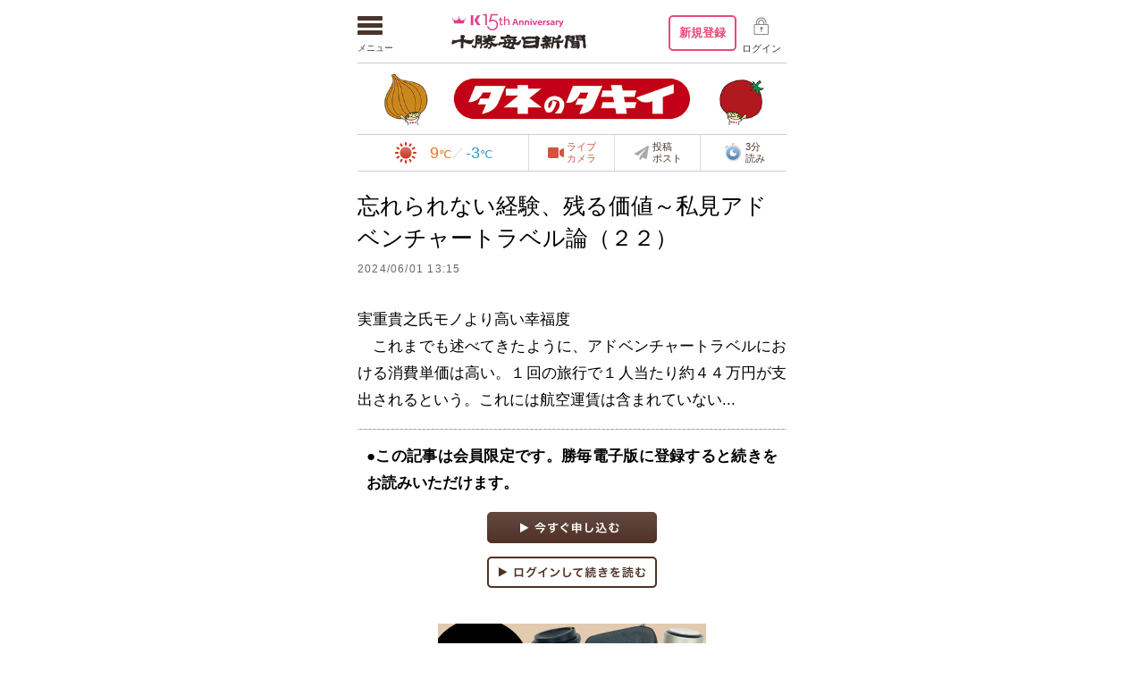

--- FILE ---
content_type: text/html; charset=UTF-8
request_url: https://kachimai.jp/article/index.php?no=609999&display=sm
body_size: 53252
content:


<!DOCTYPE HTML>
<html>
<head>
<meta charset="UTF-8" />
<meta name="description" content="十勝毎日新聞電子版は十勝毎日新聞社が運営するニュースサイトです。速報ニュースと本紙掲載の記事を配信する他、動画、グルメ、観光情報なども掲載しています。" />
<meta name="keywords" content="北海道,十勝,帯広,ニュース,スポーツ,くらし,おくやみ" />
<meta name="format-detection" content="telephone=no" />
<meta name="category" content="自然・環境" />
<meta property="og:image" content="https://kachimai.jp/img/facebook/thumbnail.jpg" />
<meta http-equiv="X-UA-Compatible" content="IE=100" />
<link rel="start" href="https://kachimai.jp/" title="Home" />
<link rel="apple-touch-icon-precomposed" href="https://kachimai.jp/bookmarkicon.png" />
<link rel="shortcut icon" type="image/x-icon" href="https://kachimai.jp/favicon.ico" />
<title>忘れられない経験、残る価値～私見アドベンチャートラベル論（２２） | 十勝毎日新聞電子版－Tokachi Mainichi News Web</title>
<script>
var pagelayout='sm';
var tarminal='';
var site_url='https://kachimai.jp/';
</script>
<script src="https://kachimai.jp/js/css_control_page.js?06"></script>
<link href="https://kachimai.jp/css/modify.css?251116025458" rel="stylesheet">
<link rel="stylesheet" href="https://cdnjs.cloudflare.com/ajax/libs/font-awesome/5.15.4/css/all.min.css"/>
<script src="https://kachimai.jp/js/jquery-1.11.2.min.js"></script>
<script src="https://kachimai.jp/js/jquery.easing-1.3.js"></script>
<script src="https://kachimai.jp/js/module.js?20200821"></script>
<script src="https://kachimai.jp/js/jquery.newsticker.js"></script>
<script>$(document).ready(function(){ $("#box_info ul").newsTicker(4500);});</script>
<script src="https://kachimai.jp/js/jquery.slidemenu.js"></script>
<script>$("#menu_button").slideMenu({main_contents: "#wrap"});</script>
<!--[if lt IE 9]><script src="js/html5shiv-printshiv.js"></script><![endif]-->
<!--

/*------------------------------------------*/
Produced by KDML - Kachimai Digital Media Lab
http://kdml.kachimai.jp/
/*------------------------------------------*/

-->
<script src="https://kachimai.jp/js/masonry.pkgd.min.js"></script>
<script src="https://kachimai.jp/js/imagesloaded.pkgd.min.js"></script>
<script src="https://kachimai.jp/js/lazyload.min.js"></script>
<script>
jQuery(function($){
  $(window).load(function(){
    var $container = $('.js-masonry');
    $container.imagesLoaded(function(){
      $container.masonry();
    });
  });
});
</script>
<meta property="fb:app_id" content="445718706144336" />
<meta property="og:title" content="忘れられない経験、残る価値～私見アドベンチャートラベル論（２２）（十勝毎日新聞）" />
<meta property="og:type" content="article" />
<meta property="og:url" content="https://kachimai.jp/article/index.php?no=609999" />
<meta property="og:site_name" content="十勝毎日新聞電子版" />
<meta property="og:description" content="モノより高い幸福度
　これまでも述べてきたように、アドベンチャートラベルにおける消費単価は高い。１回の旅行で１人当たり約４４万円が支出されるという。これには航空運賃は含まれていない。この数値はあく..." />
<meta name="twitter:card" content="summary_large_image">
<meta name="twitter:site" content="@kachimai_denshi">
<meta name="twitter:title" content="忘れられない経験、残る価値～私見アドベンチャートラベル論（２２）">
<meta name="twitter:description" content="モノより高い幸福度
　これまでも述べてきたように、アドベンチャートラベルにおける消費単価は高い。１回の旅行で１人当たり約４４万円が支出されるという。これには航空運賃は含まれていない。この数値はあく...">
<meta name="twitter:image:src" content="https://img.kachimai.jp/nopic.png">
</head>
<body id="">

<!-- ラッパー -->
<div id="wrap">

  <!-- コンテナ -->
  <div class="conteiner cf">

  <!-- スマホボタン -->
  <div id="navbox">
    <nav id="menu_button">
      <nav id="mobile-bar"></nav>
      <p>メニュー</p>
    </nav>
  </div>
  <div id="menu_logout"><a href="https://kachimai.jp/guide/plan/">新規登録</a><a href="https://kachimai.jp/login/">ログイン</a></div>
  <!-- スマホボタン -->

    <!-- ヘッダ -->
    <header>
      <h1><a href="https://kachimai.jp/"><img src="https://kachimai.jp/img/header/logo_aniv.png" width="300" height="90" alt="十勝毎日新聞 電子版"></a></h1>
      <h2>Tokachi Mainichi News <span>Web</span></h2>
      <a href="https://kachimai.jp/topics/" class="topics"><time datetime="2025-11-16"><span class="year">2025</span><span class="day">11.16</span><span class="week">日曜日</span></time></a>

      <!-- ナビ -->
      <nav>

        <!-- サイトナビ -->
        <ul id="sitenav">
          <li class="btn_paper on"><a href="https://kachimai.jp/?mode=news">新聞モード</a></li>
          <li class="btn_image"><a href="https://kachimai.jp/?mode=osusume">おすすめモード</a></li>
          <li class="btn_login"><a href="https://kachimai.jp/login/">ログイン</a></li>
          <li class="btn_guide"><a href="https://kachimai.jp/guide/">総合ガイド</a></li>
          <li class="btn_apply"><a href="https://kachimai.jp/guide/plan/">お申し込み</a></li>
        </ul>
        <!-- サイトナビ -->

				<!-- ヘッダーバナー -->
					  <div class="ad_header">
    <a href="https://www.takii.co.jp/" target="_blank" rel="noopener" id="head_banner" data-gtm-action="click" data-gtm-category="head_banner" data-gtm-label="【農業TOKACHI2025秋】タキイ種苗"><img src="https://img.kachimai.jp/image/banner/20251113154939.jpg"></a>
  </div>
				<!-- ヘッダーバナー -->

        <!-- フレームボックス -->
        <div id="box_frame" class="">

          <!-- 天気 -->
          <a href="https://kachimai.jp/weather/" class="btn_weather"><img src="https://kachimai.jp/img/weather/001.png" width="90" height="90"><span class="high"><span>最高</span><strong>9</strong>℃</span><span>／</span><span class="low"><span>最低</span><strong>-3</strong>℃</span></a>
          <!-- 天気 -->

          <!-- ライブカメラ -->
          <a href="https://kachimai.jp/livecamera/" class="btn_livecam">ライブ<br>カメラ</a>
          <!-- /ライブカメラ -->

          <!-- 投稿ポスト -->
          <a href="https://kachimai.jp/post/" class="btn_post">投稿<br>ポスト</a>
          <!-- /投稿ポスト -->

          <!-- 3分読み -->
          <a href="https://kachimai.jp/news3min/" class="btn_news">
            <img src="https://kachimai.jp/news3min/img/night.svg" alt="">3分<br>読み</a>
          <!-- /3分読み -->

          <!-- 一行インフォ -->
          <div id="box_info" class='sm_non'>
            <ul>
              
            </ul>
          </div>
          <!-- 一行インフォ -->

          <!-- 検索フォーム -->
          <div id="box_search">
            <form id="searchform" method="get" action="https://kachimai.jp/search/">
              <input type="text" name="word" maxlength="255" class="txt" placeholder="過去記事 1989年1月1日以降" />
              <input type="submit" value="検索" class="btn"/>
            </form>
          </div>
          <!-- 検索フォーム -->

        </div>
        <!-- フレームボックス -->

        <!-- メニューナビ -->
        <ul id="menu_nav" class="cf">
          <li><a href="https://kachimai.jp/">TOP</a>
            <ul>
              <li><a href="https://kachimai.jp/?mode=news">新聞モード</a></li>
      		  <li><a href="https://kachimai.jp/?mode=osusume">おすすめモード</a></li>
            </ul>
          </li>
          <li><a href="https://kachimai.jp/news/">ニュース</a>
            <ul>
              <li><a href="https://kachimai.jp/news/category.php?cid=A13">政治・選挙</a></li>
              <li><a href="https://kachimai.jp/news/category.php?cid=A14">行政</a></li>
              <li><a href="https://kachimai.jp/news/category.php?cid=A15-A16">経済・企業</a></li>
              <li><a href="https://kachimai.jp/news/category.php?cid=A17-A18">事件・事故・裁判</a></li>
              <li><a href="https://kachimai.jp/news/category.php?cid=A19-A20-A21-A22" class="fontss">農業・酪農・畜産・林業・水産</a></li>
              <li><a href="https://kachimai.jp/news/category.php?cid=A12">特集</a></li>
              <li><a href="https://kachimai.jp/news/category.php?cid=A23">おくやみ</a></li>
              <li><a href="https://kachimai.jp/news/category.php?cid=A24-A25">テクノロジー・IT</a></li>
              <li><a href="https://kachimai.jp/news/category.php?cid=A26">人</a></li>
              <li><a href="https://kachimai.jp/news/category.php?cid=A27">編集余録・コラム</a></li>
              <li><a href="https://kachimai.jp/news/category.php?cid=A28-A29">気象・災害</a></li>
              <li><a href="https://kachimai.jp/news/category.php?cid=A33">国際</a></li>
              <li><a href="https://kachimai.jp/news/category.php?cid=A34">交通・運輸</a></li>
              <li><a href="https://kachimai.jp/news/category.php?cid=A37">業界往来</a></li>
            </ul>
          </li>
          <li><a href="https://kachimai.jp/sports/">スポーツ</a>
            <ul>
              <li><a href="https://kachimai.jp/sports/category.php?cid=B41">野球</a></li>
              <li><a href="https://kachimai.jp/sports/category.php?cid=B44">サッカー</a></li>
              <li><a href="https://kachimai.jp/sports/category.php?cid=B42-B43">ゴルフ・パークゴルフ</a></li>
              <li><a href="https://kachimai.jp/sports/category.php?cid=B45">バスケットボール</a></li>
              <li><a href="https://kachimai.jp/sports/category.php?cid=B46">バレーボール</a></li>
              <li><a href="https://kachimai.jp/sports/category.php?cid=B47">テニス</a></li>
              <li><a href="https://kachimai.jp/sports/category.php?cid=B48">バドミントン</a></li>
              <li><a href="https://kachimai.jp/sports/category.php?cid=B49-B50-B51">その他の球技</a></li>
              <li><a href="https://kachimai.jp/sports/category.php?cid=B52">陸上</a></li>
              <li><a href="https://kachimai.jp/sports/category.php?cid=B53">水泳</a></li>
              <li><a href="https://kachimai.jp/sports/category.php?cid=B54-B55-B56-B57">武道</a></li>
              <li><a href="https://kachimai.jp/sports/category.php?cid=B58">スケート</a></li>
              <li><a href="https://kachimai.jp/sports/category.php?cid=B59">アイスホッケー</a></li>
              <li><a href="https://kachimai.jp/sports/category.php?cid=B60">カーリング</a></li>
              <li><a href="https://kachimai.jp/sports/category.php?cid=B61-B62">スキー・スノーボード</a></li>
              <li><a href="https://kachimai.jp/sports/category.php?cid=B63">その他の冬季スポーツ</a></li>
              <li><a href="https://kachimai.jp/sports/category.php?cid=B64">ばんえい競馬</a></li>
              <li><a href="https://kachimai.jp/sports/category.php?cid=B65">オリンピック</a></li>
              <li><a href="https://kachimai.jp/sports/category.php?cid=B67">その他のスポーツ</a></li>
              <li><a href="https://kachimai.jp/sports/category.php?cid=B68">モータースポーツ</a></li>
              <li><a href="https://kachimai.jp/sports/headline.php">かちスポ記録室</a></li>
            </ul>
          </li>
          <li><a href="https://kachimai.jp/life/">くらし</a>
            <ul>
              <li><a href="https://kachimai.jp/life/category.php?cid=C71">くらし一般</a></li>
              <li><a href="https://kachimai.jp/life/category.php?cid=C72">学校・教育</a></li>
              <li><a href="https://kachimai.jp/life/category.php?cid=C73">就職・転職</a></li>
              <li><a href="https://kachimai.jp/life/category.php?cid=C74">食・料理</a></li>
              <li><a href="https://kachimai.jp/life/category.php?cid=C75">医療・健康</a></li>
              <li><a href="https://kachimai.jp/life/category.php?cid=C76">福祉</a></li>
              <li><a href="https://kachimai.jp/life/category.php?cid=C77">ファッション</a></li>
              <li><a href="https://kachimai.jp/life/category.php?cid=C78">住まい</a></li>
              <li><a href="https://kachimai.jp/life/category.php?cid=C79">自然・環境</a></li>
              <li><a href="https://kachimai.jp/life/category.php?cid=C80">観光</a></li>
              <li><a href="https://kachimai.jp/life/category.php?cid=C81">イベント</a></li>
              <li><a href="https://kachimai.jp/life/category.php?cid=C82">余暇・趣味</a></li>
              <li><a href="https://kachimai.jp/life/category.php?cid=C83">芸術・文化</a></li>
              <li><a href="https://kachimai.jp/life/category.php?cid=C84">芸能</a></li>
              <li><a href="https://kachimai.jp/life/category.php?cid=C85">映画・テレビ</a></li>
              <li><a href="https://kachimai.jp/life/category.php?cid=C86">本</a></li>
              <li><a href="https://kachimai.jp/life/category.php?cid=C87">談らん</a></li>
            </ul>
          </li>
          <li><a href="https://kachimai.jp/news/category.php?cid=A23">おくやみ</a>
            <ul>
              <li><a href="https://kachimai.jp/article/okuyami.php?year=2025&month=11&day=15">11月15日（土）</a></li>
              <li><a href="https://kachimai.jp/article/okuyami.php?year=2025&month=11&day=14">11月14日（金）</a></li>
              <li><a href="https://kachimai.jp/article/okuyami.php?year=2025&month=11&day=13">11月13日（木）</a></li>
              <li><a href="https://kachimai.jp/article/okuyami.php?year=2025&month=11&day=12">11月12日（水）</a></li>
              <li><a href="https://kachimai.jp/article/okuyami.php?year=2025&month=11&day=11">11月11日（火）</a></li>
              <li><a href="https://kachimai.jp/article/okuyami.php?year=2025&month=11&day=10">11月10日（月）</a></li>
              <li><a href="https://kachimai.jp/article/okuyami.php?year=2025&month=11&day=9">11月9日（日）</a></li>
            </ul>
          </li>
          <li><a href="https://kachimai.jp/category/">カテゴリ一覧</a></li>
          <li><a href="https://kachimai.jp/newspaper/">紙面一覧</a></li>
          <li><a href="https://kachimai.jp/contents/">コンテンツ</a>
            <ul>
              <li><p>おすすめ</p>
                <ul>
                  <li><a href="https://kachimai.jp/feature/journal/">電子版ジャーナル</a></li>
                  <li><a href="https://kachimai.jp/feature/moyamoya/">心のもやもや相談所</a></li>
                  <li><a href="https://kachimai.jp/feature/scams/">特殊詐欺ゼロ 特設サイト</a></li>
                </ul>
              </li>

              <li><p>お役立ち</p>
                <ul>
                  <li><a href="https://kachimai.jp/feature/emg/">防災情報</a></li>
                  <li><a href="https://kachimai.jp/weather/">気象防災情報・天気予報</a></li>
                  <li><a href="https://kachimai.jp/topics/#today_event">イベント情報</a></li>
                  <li><a href="https://kachimai.jp/jagavoice/">Voiceニュース by JAGA</a></li>
                </ul>
              </li>

              <li><p>ライフ・レジャー・エンタメ</p>
                <ul>
                  <li><a href="https://kachimai.jp/chai/">Chaiでじ</a></li>
                  <li><a href="https://kachimai.jp/tag/list.php?id=20151130145430">こどもしんぶん</a></li>
                  <li><a href="https://kachimai.jp/cinema/">シネマ情報</a></li>
                  <li><a href="https://kachimai.jp/topics/fortunetelling.php">星座占い</a></li>
                  <li><a href="https://kachimai.jp/feature/machimai/">まちマイ通信NEWS</a></li>
                  <li><a href="https://kachimai.jp/tag/list.php?id=2018461310540">十勝ひとりぼっち農園</a></li>
                </ul>
              </li>

              <li><p>ビジネス</p>
                <ul>
                  <li><a href="https://kachimai.jp/feature/agriculture/">勝毎アグリカルチャー</a></li>
                  <li><a href="https://kachimai.jp/feature/business/">勝毎ビジネス</a></li>
                </ul>
              </li>

              <li><p>特集・アーカイブ</p>
                <ul>
                  <li><a href="https://kachimai.jp/special/list.php?id=202412291450361">ＳＸ１・０宇宙新時代</a></li>
                  <li><a href="https://kachimai.jp/taiki-spaceport/">大樹航空宇宙基地構想</a></li>
                  <li><a href="https://kachimai.jp/feature/hidaka-mt/">日高山脈襟裳国立公園</a></li>
                </ul>
              </li>

              <li><p>スポーツ</p>
                <ul>
                  <li><a href="https://kachimai.jp/sports/asabb/">朝野球</a></li>
                  <li><a href="https://kachimai.jp/tag/list.php?id=2010331190314">高校野球</a></li>
                  <li><a href="https://kachimai.jp/tag/list.php?id=2018113193841">北海道十勝スカイアース</a></li>
                </ul>
              </li>

              <li><p>すべてのコンテンツ</p>
                <ul>
                  <li><a href="https://kachimai.jp/sitemap.php">サイトマップ</a></li>
                </ul>
              </li>

            </ul>
          </li>
        </ul>
        <!-- メニューナビ -->

      </nav>
      <!-- ナビ -->

      <!-- 特別枠
      <a href="https://kachimai.jp/newspaper/2020newyear/">
        <div id="spbar" style="background:url(https://kachimai.jp//img/bnr/top_bar.jpg) center center;"></div>
        <div id="spbar_sm"><img src="https://kachimai.jp//img/bnr/top_bar_sm.jpg" /></div>
      </a>
      特別枠 -->

    </header>
    <!-- ヘッダ -->

    <!-- メイン -->
    <div id="main">
      <div id="content">


        <!-- 記事詳細 -->
        <article class="atl_detail">
          <h1><!-- logly_title_begin -->忘れられない経験、残る価値～私見アドベンチャートラベル論（２２）<!-- logly_title_end --></h1>
          <!-- logly_date 2024-06-01 -->
          <div class="data cf">
            <time datetime="2024-06-01T13:15">2024/06/01 13:15 </time>          </div>
<p><!-- logly_body_begin --> 実重貴之氏モノより高い幸福度<br />
　これまでも述べてきたように、アドベンチャートラベルにおける消費単価は高い。１回の旅行で１人当たり約４４万円が支出されるという。これには航空運賃は含まれていない...<!-- logly_body_end --></p><hr class="hr_three">
<section class="atl_topics">
<p>●この記事は会員限定です。勝毎電子版に登録すると続きをお読みいただけます。</p>
<span id="moushikomi"><a href="http://kachimai.jp/guide/plan/"><img src="../img/bnr/shinki_app.png" width="190" height="35" alt="今すぐ申し込む"></a></span><!--<span id="shidoku"><a href="http://kachimai.jp/otameshi/"><img src="../img/bnr/shidoku_app.png" width="190" height="35" alt="無料試読を申し込む"></a></span>--><span id="loginarticle"><a href="https://kachimai.jp/login/?nexturl=https%3A%2F%2Fkachimai.jp%2Farticle%2Findex.php%3Fno%3D609999%26display%3Dsm"><img src="../img/bnr/login_app.png" width="380" height="70" alt="ログインして続きを読む"></a></span></section>
        </article>
        <!-- 記事詳細 -->





<section id="ads" class="pc_non">
	<div id="ads_yg">
		<div class="item">
<a href="https://kachimai.jp/privilege/pom_detail.php?id=3755" target="_blank" id="banner" data-gtm-action="click" data-gtm-category="banner" data-gtm-label="【ＷＳＪ】プレゼントが当たるチャンス！【記事】"><img src="https://img.kachimai.jp/image/banner/20251111201956.png" /></a>
</div>
</div>
</section><!-- 関連情報 --> 
<!-- 広告表示 -->
<section id="ads">
    <div id="ads_yg">
        <div class="item">
            <script async src="//pagead2.googlesyndication.com/pagead/js/adsbygoogle.js"></script>
            <!-- 勝毎電子版記事下300x250A -->
            <ins class="adsbygoogle"
                    style="display:inline-block;width:300px;height:250px"
                    data-ad-client="ca-pub-9936000782567942"
                    data-ad-slot="4412340070"></ins>
            <script>
                    (adsbygoogle = window.adsbygoogle || []).push({});
            </script>
        </div>
        <div class="item sm_non">
            <!-- 勝毎電子版記事下300x250A2 -->
            <ins class="adsbygoogle"
                 style="display:inline-block;width:300px;height:250px"
                 data-ad-client="ca-pub-9936000782567942"
                 data-ad-slot="4030878614"></ins>
            <script>
                 (adsbygoogle = window.adsbygoogle || []).push({});
            </script>
        </div>
    </div>
</section>
<!-- /広告表示 -->


        <!-- 関連記事 -->
        <div id="kanren"><div id="more"><img src="../img/common/loader64.gif"></div></div>
  <script>
window.onload=function(){
var httpobj = new XMLHttpRequest();
httpobj.open("GET","kanren.php?no=609999",true);
httpobj.onreadystatechange = function(){
if(httpobj.readyState==4){
var res = httpobj.responseText;
document.getElementById("kanren").innerHTML=res;
}
}
httpobj.send(null);
}
</script>
        <!-- 関連記事 -->
      </div>
    </div>
    <!-- メイン -->

    <!-- サイド -->
    <div id="side">










<section id="box_righttop">
<a href="https://kachimai.jp/privilege/pom_detail.php?id=3755" target="_blank" id="side_banner" data-gtm-action="click" data-gtm-category="banner" data-gtm-label="【ＷＳＪ】プレゼントが当たるチャンス！【記事】"><img src="https://img.kachimai.jp/image/banner/20251111201956.png" /></a>
</section>
      <!-- BOX／更新情報 -->
      <section id="box_updata" class="atls">
        <h1 class="title">更新情報</h1>
                <article class="cf">
          <a href="https://kachimai.jp/media/agritab2025/"><div class="thumb" style="background-image:url(https://img.kachimai.jp/image/osusume/2025111514314.jpg)"></div>            <h1>農業　ＴＯＫＡＣＨＩ　２０２５</h1>
            <h2>冊子紙面一覧を公開しました。</h2><span class="icon_new">NEW</span>          </a>
        </article>        <article class="cf">
          <a href="https://kachimai.jp/article/index.php?no=20251115090744"><div class="thumb" style="background-image:url(https://img.kachimai.jp/image/osusume/20251115134131.jpg)"></div>            <h1>オーロラが発生する高さは？　１８日以降は強い寒気に注意</h1>
            <h2>勝毎電子版ジャーナル</h2><span class="icon_new">NEW</span>          </a>
        </article>        <article class="cf">
          <a href="https://kachimai.jp/article/index.php?no=20251113172849"><div class="thumb" style="background-image:url(https://img.kachimai.jp/image/osusume/20251114173241.jpg)"></div>            <h1>Ｖｏｌ.４６「ヒグマと人間の新たな関係図」</h1>
            <h2>ぽっかぽかＴｉｍｅｓ</h2><span class="icon_new">NEW</span>          </a>
        </article>        <article class="cf">
          <a href="https://kachimai.jp/article/index.php?no=20251114100144"><div class="thumb" style="background-image:url(https://img.kachimai.jp/image/osusume/2025111413743.jpg)"></div>            <h1>その３０２「カメムシ！！」</h1>
            <h2>十勝ひとりぼっち農園</h2>          </a>
        </article>        <article class="cf">
          <a href="https://kachimai.jp/cinema/"><div class="thumb" style="background-image:url(https://img.kachimai.jp/image/osusume/202511149423.jpg)"></div>            <h1>「てっぺんの向こうにあなたがいる」他</h1>
            <h2>シネマ情報</h2>          </a>
        </article>
        <ul class="article_list"><li><a href="https://kachimai.jp/update/">更新履歴</a></li></ul>
        <div class="link_more"><a href="https://kachimai.jp/?mode=osusume">おすすめモード</a></div>
      </section>
      <!-- BOX／更新情報 -->
          <!-- BOX／動画：スライド -->
          <section id="box_movie_slider">
            <ul class="slider">
              <li>
                <a href="https://kachimai.jp/video/index.php?vno=1763175025">
                  <div class="thumb" style="background-image:url(https://img.kachimai.jp/image/20251115/20251115120804613391_mov.jpg)"></div>
                  <time datetime="2025-11-15 12:50">2025/11/15 12:50</time>
                  <h1>とかちプラザで環境交流会</h1>
                </a>
              </li>
            </ul>
            <ul class="sub cf">
              <li><a href="https://kachimai.jp/video/index.php?vno=1763091531"><div class="thumb" style="background-image:url(https://img.kachimai.jp/image/20251114/20251114123850905548_mov.jpg)"></div></a></li>
              <li><a href="https://kachimai.jp/video/index.php?vno=1763022955"><div class="thumb" style="background-image:url(https://img.kachimai.jp/image/20251113/20251113173555020255_mov.jpg)"></div></a></li>
              <li><a href="https://kachimai.jp/video/index.php?vno=1763006982"><div class="thumb" style="background-image:url(https://img.kachimai.jp/image/20251113/20251113130941385706_mov.jpg)"></div></a></li>
            </ul>
            <div class="link_more"><a href="https://kachimai.jp/video/list.php">動画一覧</a></div>
            <div class="link_more"><a href="https://kachimai.jp/video/videos.php?category=4">10秒動画一覧</a></div>
          </section>
          <!-- BOX／動画：スライド -->

          <!-- BOX／写真 -->
          <section id="box_photo">
            <a href="https://kachimai.jp/photo/index.php?pno=2025111000605"><div class="thumb"> <img src="https://img.kachimai.jp/image/20251115/2025111000605.jpg"><time datetime="2025-11-15T18:00">2025/11/15 18:00 </time><h1>芽室のＭカード、発行枚数１万枚を突破　地域経済の循環に重要ツール</h1></div></a>
            <div class="link_more"><a href="https://kachimai.jp/photo/list.php">写真一覧</a></div>
            <div class="link_more"><a href="http://photo.kachimai.jp/">かちまいフォトサービス</a></div>
          </section>
          <!-- BOX／写真 -->

      <!-- BOX／紙面 -->
      <section id="box_paper">
        <h1 class="title">紙面イメージ</h1>
        <div class="thumb"><a href="https://kachimai.jp/newspaper/"><img src="https://img2.kachimai.jp/pdf/sum.jpg?2025
1115" alt="紙面イメージ"></a></div>
        <h2><strong>11.15</strong><span>（土）</span><span>の紙面</span></h2>
        <a href="http://kachimai.jp/dl/pdf_download.php?f=all20251115
" class="btn pdf">ダウンロード<span>一括（79MB）</span></a>
        <a href="https://img2.kachimai.jp/webviewer/index.php?year=2025
&month=11&day=15" class="btn">WEBビューア<span>新機能・操作性UP</span></a>
        <div class="clear"></div>
        <div class="link_more"><a href="https://kachimai.jp/newspaper/">紙面一覧</a></div>
      </section>
      <!-- BOX／紙面 -->


<script type="text/javascript"><!--
$(document).ready(function(){
	var valueside = 0;
	var year_sta = 2025;
	var month_sta = 11;
	var year_now = 2025;
	var month_now = 11;
	var url = 'https://kachimai.jp/';
	var num_sta = year_sta * 12 + month_sta;
	var num_now = year_now * 12 + month_now;

	if (num_sta > 24064) {
		$("#box_days th.prevButton").on("click", prev);
	}

	if (num_sta < num_now) {
		$("#box_days th.nextButton").on("click", next);
	}

	function next() {

		month_sta++;
		if(month_sta>12){
			year_sta++;
			month_sta=1;
		}

		update_view("next");
	}

	function prev() {

		month_sta--;
		if(month_sta<=0){
			year_sta--;
			month_sta=12;
		}

		update_view("back");
	}

	function update_view(type) {

		if (type=="next") {
			if (year_sta == year_now && month_sta == month_now) {
				$("#box_days th.nextButton img").remove();
				$("#box_days th.nextButton").off("click")
			} else if (year_sta == 2005 && month_sta == 5) {
				$("#box_days th.prevButton").append('<img src="https://kachimai.jp/img/common/60px/prev.png" width="30" height="30" alt="前の月" style="cursor:pointer;">');
				$("#box_days th.prevButton").on("click", prev);
			}

		} else {
		// "prev"
			if (year_sta == 2005 && month_sta == 4) {
				$("#box_days th.prevButton img").remove();
				$("#box_days th.prevButton").off("click")
			} else {
				num_sta = year_sta * 12 + month_sta;
				if (num_now - num_sta == 1) {

					$("#box_days th.nextButton").append('<img src="https://kachimai.jp/img/common/60px/next.png" width="30" height="30" alt="次の月" style="cursor:pointer;">');
					$("#box_days th.nextButton").on("click", next);
				}
			}
		}

		$.get('https://kachimai.jp/archive/async_article_calendar.php',
			{p : valueside, y : year_sta, m : month_sta, url : 'https://kachimai.jp/archive/index.php'},
			function (data) {
				$('#box_days #calchange tbody').html(data);
				$('#box_days #cal_time').html('<a href="https://kachimai.jp/archive/article_calendar.php?year=' + year_sta + '&month=' + month_sta + '">' + year_sta + '年' + month_sta + '月</a>');
			}
		);
	}

});
// --></script>

<section id="box_days">
  <h1 class="title">日別記事一覧</h1>
  <div id="calendar">
    <table id="calchange">
      <thead>
        <tr>
                    <th colspan="1" class="prevButton" id="cal_back"><img src="https://kachimai.jp/img/common/60px/prev.png" width="30" height="30" alt="前の月" style="cursor:pointer;"></th>
                    <th colspan="5" id="cal_time"><a href="https://kachimai.jp/archive/article_calendar.php?year=2025&month=11">2025年11月</a></th>
                    <th colspan="1" class="nextButton" id="cal_next"></th>
                  </tr>
      </thead>
      <tbody>
        <tr><td><span></span></td><td><span></span></td><td><span></span></td><td><span></span></td><td><span></span></td><td><span></span></td><td class='blue'><a href="https://kachimai.jp/archive/index.php?year=2025&month=11&day=1">1</a></td>
</tr>
<tr>
<td class='red'><a href="https://kachimai.jp/archive/index.php?year=2025&month=11&day=2">2</a></td>
<td class='red'><a href="https://kachimai.jp/archive/index.php?year=2025&month=11&day=3">3</a></td>
<td><a href="https://kachimai.jp/archive/index.php?year=2025&month=11&day=4">4</a></td>
<td><a href="https://kachimai.jp/archive/index.php?year=2025&month=11&day=5">5</a></td>
<td><a href="https://kachimai.jp/archive/index.php?year=2025&month=11&day=6">6</a></td>
<td><a href="https://kachimai.jp/archive/index.php?year=2025&month=11&day=7">7</a></td>
<td class='blue'><a href="https://kachimai.jp/archive/index.php?year=2025&month=11&day=8">8</a></td>
</tr>
<tr>
<td class='red'><a href="https://kachimai.jp/archive/index.php?year=2025&month=11&day=9">9</a></td>
<td><a href="https://kachimai.jp/archive/index.php?year=2025&month=11&day=10">10</a></td>
<td><a href="https://kachimai.jp/archive/index.php?year=2025&month=11&day=11">11</a></td>
<td><a href="https://kachimai.jp/archive/index.php?year=2025&month=11&day=12">12</a></td>
<td><a href="https://kachimai.jp/archive/index.php?year=2025&month=11&day=13">13</a></td>
<td><a href="https://kachimai.jp/archive/index.php?year=2025&month=11&day=14">14</a></td>
<td class='blue'><a href="https://kachimai.jp/archive/index.php?year=2025&month=11&day=15">15</a></td>
</tr>
<tr>
<td class='red'><a href="https://kachimai.jp/archive/index.php?year=2025&month=11&day=16">16</a></td>
<td><span>17</span></td>
<td><span>18</span></td>
<td><span>19</span></td>
<td><span>20</span></td>
<td><span>21</span></td>
<td class='blue'><span>22</span></td>
</tr>
<tr>
<td class='red'><span>23</span></td>
<td class='red'><span>24</span></td>
<td><span>25</span></td>
<td><span>26</span></td>
<td><span>27</span></td>
<td><span>28</span></td>
<td class='blue'><span>29</span></td>
</tr>
<tr>
<td class='red'><span>30</span></td>
<td><span></span></td><td><span></span></td><td><span></span></td><td><span></span></td><td><span></span></td><td><span></span></td>      </tbody>
    </table>
  </div>
</section>

      <!-- BOX／市町村ニュース -->
      <section id="box_tokachi">
        <h1 class="title">十勝の市町村</h1>
        <div class="map">
          <ul class="left">
            <li class="obiihro"><a href="https://kachimai.jp/tag/list.php?id=201032595732">帯広市</a></li>
            <li class="otofuke"><a href="https://kachimai.jp/tag/list.php?id=2010326102212">音更町</a></li>
            <li class="shihoro"><a href="https://kachimai.jp/tag/list.php?id=20103252057335">士幌町</a></li>
            <li class="kamishihoro"><a href="https://kachimai.jp/tag/list.php?id=20103252056312">上士幌町</a></li>
            <li class="shikaoi"><a href="https://kachimai.jp/tag/list.php?id=2010325205532">鹿追町</a></li>
            <li class="shintoku"><a href="https://kachimai.jp/tag/list.php?id=2010325205725">新得町</a></li>
            <li class="shimizu"><a href="https://kachimai.jp/tag/list.php?id=2010325104132">清水町</a></li>
            <li class="memuro"><a href="https://kachimai.jp/tag/list.php?id=201032514512212">芽室町</a></li>
            <li class="nakasatsunai"><a href="https://kachimai.jp/tag/list.php?id=20103261030322">中札内村</a></li>
            <li class="sarabetsu"><a href="https://kachimai.jp/tag/list.php?id=2010326115335">更別村</a></li>
          </ul>
          <ul class="right">
            <li class="taiki"><a href="https://kachimai.jp/tag/list.php?id=2010325204214">大樹町</a></li>
            <li class="hiroo"><a href="https://kachimai.jp/tag/list.php?id=2010325204213">広尾町</a></li>
            <li class="makubetsu"><a href="https://kachimai.jp/tag/list.php?id=20103261353482">幕別町</a></li>
            <li class="ikeda"><a href="https://kachimai.jp/tag/list.php?id=2010325205722">池田町</a></li>
            <li class="toyokoro"><a href="https://kachimai.jp/tag/list.php?id=2010325204215">豊頃町</a></li>
            <li class="honbetsu"><a href="https://kachimai.jp/tag/list.php?id=2010325205726">本別町</a></li>
            <li class="ashoro"><a href="https://kachimai.jp/tag/list.php?id=2010326115338">足寄町</a></li>
            <li class="rikubetsu"><a href="https://kachimai.jp/tag/list.php?id=2010326115339">陸別町</a></li>
            <li class="urahoro"><a href="https://kachimai.jp/tag/list.php?id=2010325104222">浦幌町</a></li>
          </ul>
          <img src="https://kachimai.jp/img/tokachi/map.png" width="300" height="220" alt="十勝市町村">
        </div>
        <div class="link_more">
          <a href="https://kachimai.jp/town/">十勝の市町村ニュース一覧</a>
        </div>
        <div class="link_more">
          <a href="https://kachimai.jp/school/">十勝の学校ニュース一覧</a>
        </div>
        <div class="link_more">
          <a href="https://kachimai.jp/town/sapporo.php">札幌のニュース一覧</a>
        </div>
        <div class="link_more">
          <a href="https://kachimai.jp/town/tokyo.php">東京のニュース一覧</a>
        </div>
      </section>
      <!-- BOX／市町村ニュース -->

      <!-- BOX／関連リンク -->
      <section id="box_link">
        <h1 class="title">関連リンク</h1>
        <ul class="link_list">
          <li class="blank"><a href="https://www.tokachi.co.jp/" target="_blank">WEB TOKACHI<br><span>（十勝毎日新聞社のホームページ）</span></a></li>
          <li class="blank"><a href="https://www.chai-cross.jp/" target="_blank">Chai Cross<span>（十勝を楽しむ情報サイト）</span></a></li>
          <li class="blank"><a href="https://hokkaido-nl.jp/" target="_blank">HOKKAIDO NEWS LINK<br><span>（北海道のニュース、イベント情報など）</span></a></li>
          <li class="blank"><a href="http://www.kyodoshi.com/" target="_blank">全国郷土紙連合（全国11新聞社加盟）</span></a></li>
          <li class="blank"><a href="http://www.ima-earth.com/" target="_blank">ima<span>（世界・日本の最新トレンドを発信）</span></a></li>
          <li class="blank"><a href="https://www.butadon.com/" target="_blank">豚丼検索サイト ブタドンコム</a></li>
          <li class="blank"><a href="https://suumaru-net.com/" target="_blank">すーまるnet<span>（住まい検索サイト）</span></a></li>
          <li class="blank"><a href="https://tokachi-job.jp/" target="_blank">とかちジョブ<span>（求人検索サイト）</span></a></li>
          <li class="blank"><a href="https://oishasan-net.com/" target="_blank">お医者さんネット<span>（医療検索サイト）</span></a></li>
          <li class="blank"><a href="https://tokolabo.jp" target="_blank">とかち子育て応援ラボ<span>（子育て発信サイト）</span></a></li>
        </ul>
      </section>
      <!-- BOX／関連リンク -->

      <!-- BOX／Twitter -->
      <section id="box_link">
        <h1 class="title">X(旧Twitter)</h1>
        <ul class="link_list">
          <li class="twitter"><a href="https://twitter.com/kachimai_denshi" target="_blank">勝毎電子版公式 X(旧Twitter)</a></li>
        </ul>
      </section>
      <!-- BOX／Twitter -->

      <!-- BOX／Facebook -->
      <section class="box_facebook">
        <h1 class="title">Facebookページ</h1>
        <ul class="link_list">
          <li class="facebook"><a href="https://www.facebook.com/tokachimainichinewspaper" target="_blank">十勝毎日新聞社公式 Facebook</a></li>
					<li class="facebook"><a href="https://www.facebook.com/kachimaihensyu" target="_blank">こちら勝毎編集局 Facebook</a></li>
          <li class="facebook"><a href="https://www.facebook.com/kachimaihanabi" target="_blank">勝毎花火大会 Facebook</a></li>
          <li class="facebook"><a href="https://www.facebook.com/kachimaijigyo?fref=ts" target="_blank">十勝毎日新聞社企画事業部 Facebook</a></li>
        </ul>
      </section>
      <!-- BOX／Facebook -->

      <!-- BOX／記事アクセスランキング※写真無し -->
      <section id="box_ranking">
        <h1 class="title">記事アクセスランキング</h1>

        <!-- tab -->
        <ul class="tab cf">
          <li class="on">昨日</li>
          <li>週間</li>
          <li>月間</li>
        </ul>
        <!-- tab -->

        <!-- タブボックス -->
        <ul class="tab_box atls cf">
          <li>
            <article class="cf"><a href="https://kachimai.jp/article/index.php?no=2025111400378"><div class="number">1</div><h1>河野産業が破産申請へ　負債総額８０００万円　茶の河野園運営</h1></a></article><article class="cf"><a href="https://kachimai.jp/article/index.php?no=2025111400021"><div class="number">2</div><h1>女性店員の肩つかむ、暴行の容疑で男逮捕</h1></a></article><article class="cf"><a href="https://kachimai.jp/article/index.php?no=2025111400316"><div class="number">3</div><h1>川西小・中は「義務教育学校」に転換方針　移転新築も検討　帯広市教委</h1></a></article><article class="cf"><a href="https://kachimai.jp/article/index.php?no=2025111200508"><div class="number">4</div><h1>管内インフル子ども中心に流行、学校閉鎖も</h1></a></article><article class="cf"><a href="https://kachimai.jp/article/index.php?no=2025111400308"><div class="number">5</div><h1>ガソリン補助金１５円に拡充　十勝は影響小幅　「在庫一掃後」月末本格値下げへ</h1></a></article>
          </li>
          <li class="hide">
            <article class="cf"><a href="https://kachimai.jp/article/index.php?no=2025111100611"><div class="number">1</div><h1>いよいよ今冬の除雪シーズン到来　昨冬の大雪受け体制強化</h1></a></article><article class="cf"><a href="https://kachimai.jp/article/index.php?no=2025111200233"><div class="number">2</div><h1>新藤丸社長に山中副社長　村松氏は会長に</h1></a></article><article class="cf"><a href="https://kachimai.jp/article/index.php?no=2025111400378"><div class="number">3</div><h1>河野産業が破産申請へ　負債総額８０００万円　茶の河野園運営</h1></a></article><article class="cf"><a href="https://kachimai.jp/article/index.php?no=2025111100406"><div class="number">4</div><h1>消防職員を懲戒免職、淫行で罰金刑　帯広市</h1></a></article><article class="cf"><a href="https://kachimai.jp/article/index.php?no=364535"><div class="number">5</div><h1>鈴木貴子衆院議員結婚へ　</h1></a></article>
            <div class="link_more"><a href="https://kachimai.jp/article/ranking.php?period=week">ランキング一覧</a></div>
          </li>
          <li class="hide">
            <article class="cf"><a href="https://kachimai.jp/article/index.php?no=650675"><div class="number">1</div><h1>人気漫画家・荒川弘さんデザイン　ナウマンゾウクリアファイル人気　道の駅忠類で販売中</h1></a></article><article class="cf"><a href="https://kachimai.jp/article/index.php?no=650319"><div class="number">2</div><h1>稲田でクマ目撃情報　市など注意呼び掛け</h1></a></article><article class="cf"><a href="https://kachimai.jp/article/index.php?no=364535"><div class="number">3</div><h1>鈴木貴子衆院議員結婚へ　</h1></a></article><article class="cf"><a href="https://kachimai.jp/article/index.php?no=650355"><div class="number">4</div><h1>特急とかち５号がクマと衝突、運転取りやめ　ＪＲ石勝線</h1></a></article><article class="cf"><a href="https://kachimai.jp/article/index.php?no=651074"><div class="number">5</div><h1>十勝ナチュレと関連会社が破産申請へ　負債総額約１億４６００万円</h1></a></article>
            <div class="link_more"><a href="https://kachimai.jp/article/ranking.php?period=month">ランキング一覧</a></div>
          </li>
        </ul>
      </section>
      <!-- BOX／記事アクセスランキング -->

    </div>
    <!-- サイド -->

  </div>
  <!-- コンテナ -->

</div>
<!-- ラッパー -->

  <!-- フッタ -->
  <footer>
    <div id="ft_top">
      <ul class="cf">
        <li><a href="https://kachimai.jp/">TOP</a></li>
        <li><a href="https://kachimai.jp/category/">カテゴリ一覧</a></li>
        <li><a href="https://kachimai.jp/newspaper/">紙面一覧</a></li>
        <li><a href="https://kachimai.jp/archive/article_calendar.php/">日別記事一覧</a></li>
        <li><a href="https://kachimai.jp/town/">市町村一覧</a></li>
        <li><a href="https://kachimai.jp/contents/">コンテンツ一覧</a></li>
				<li><a href="https://kachimai.jp/sitemap.php">サイトマップ</a></li>
      </ul>
    </div>
    <div id="ft_bottom" class="cf">
      <h1><img src="https://kachimai.jp/img/footer/logo.png" alt="十勝毎日新聞社" width="210" height="120"></h1>
      <h2><a href="http://www.tokachi.co.jp/company/" target="_blank">会社概要</a></h2>
      <address>
        <strong style="font-size:13px;">十勝毎日新聞社</strong><br>
        〒080-8688 北海道帯広市東1条南8丁目2<br>
        <a href="https://tokachi.co.jp" target="_blank">https://tokachi.co.jp</a>
      </address>
      <ul>
        <li><a href="https://kachimai.jp/guide/">総合ガイド</a></li>
        <li><a href="https://kachimai.jp/guide/faq/acccept.php">利用規約</a></li>
				<li><a href="https://kachimai.jp/guide/faq/copyright.php">著作権</a></li>
        <li><a href="https://kachimai.jp/guide/faq/specified.php">特定商取引に関する表示</a></li>
      </ul>
      <ul>
        <li><a href="https://kachimai.jp/guide/faq/personal.php">個人情報の取り扱い</a></li>
        <li><a href="https://notteru.jp/plan.php">新聞購読のお申し込み</a></li>
        <li><a href="https://kachimai.jp/guide/contact/contact.php">お問い合わせ</a></li>
				<li><a href="https://kachimai.jp/sitemap.php">サイトマップ</a></li>
      </ul>
    </div>
    <div id="layouts">
      <a href="https://kachimai.jp/article/index.php?no=609999&display=sm" class="sm">モバイル</a><a href="https://kachimai.jp/article/index.php?no=609999&display=pc" class="pc">パソコン</a>
      <a href="https://kachimai.jp/article/index.php?no=609999&display=auto" class="auto">AUTO</a>
    </div>
    <div id="copy">&copy; 1996-2025 Tokachi Mainichi Newspaper, Inc.<br>Produced by <a href="http://kdml.kachimai.jp/" target="_blank">KDML</a></div>
    <div id="page-top"><a href="#wrap">↑ページ先頭へ</a></div>
  </footer>
  <!-- フッタ --><div id="js-footer-banner">
  <div class="footer-banner">
    <span id="js-footer-banner-hide">☓閉じる</span>
    <a href="https://kachimai.jp/guide/plan/?utm_source=banner&utm_medium=footer&utm_campaign=1m_free_B" target="_blank" rel="noopener" id="foot_banner" data-gtm-action="click" data-gtm-category="foot_banner" data-gtm-label="1m_free_b"><img src="https://img.kachimai.jp/image/banner/2024118105938.jpg"></a>
  </div>
</div>

<script type="text/javascript">
  window.article_title = '忘れられない経験、残る価値～私見アドベンチャートラベル論（２２）｜自然・環境,観光,余暇・趣味';
    window.location_url = '';
    window.referrer_url = 'https://kachimai.jp/no_refferer';
</script>
<script type="text/javascript">
  window.serviceId = 'guest_20251116025458395377_US6hM';
</script>

<!-- Google Tag Manager -->
<script>(function(w,d,s,l,i){w[l]=w[l]||[];w[l].push({'gtm.start':
new Date().getTime(),event:'gtm.js'});var f=d.getElementsByTagName(s)[0],
j=d.createElement(s),dl=l!='dataLayer'?'&l='+l:'';j.async=true;j.src=
'https://www.googletagmanager.com/gtm.js?id='+i+dl;f.parentNode.insertBefore(j,f);
})(window,document,'script','dataLayer','GTM-PHG78VK');</script>
<!-- End Google Tag Manager -->

<!-- Google Tag Manager (noscript) -->
<noscript><iframe src="https://www.googletagmanager.com/ns.html?id=GTM-PHG78VK"
height="0" width="0" style="display:none;visibility:hidden"></iframe></noscript>
<!-- End Google Tag Manager (noscript) -->
<!-- Facebook -->
<div id="fb-root"></div>
<script>(function(d, s, id) {
  var js, fjs = d.getElementsByTagName(s)[0];
  if (d.getElementById(id)) return;
  js = d.createElement(s); js.id = id;
  js.src = "//connect.facebook.net/ja_JP/sdk.js#xfbml=1&version=v2.3&appId=348810938635107";
  fjs.parentNode.insertBefore(js, fjs);
}(document, 'script', 'facebook-jssdk'));
</script>
<!-- Facebook -->

<!-- スマホナビ -->
<div id="slidemenu" >
  <h1><a href="https://kachimai.jp/">十勝毎日新聞電子版<span>HOME</span></a></h1>
  <div id="slidemenu_contents">
    <ul id="slidemenu_list" class="cf">

      <!-- モード切替 -->
      <li class="btn_paper on"><a href="https://kachimai.jp/?mode=news">新聞モード</a></li>
      <li class="btn_image"><a href="https://kachimai.jp/?mode=osusume">おすすめモード</a></li>
      <!-- 検索 -->

      <!-- 検索 -->
      <li id="search">
        <form id="searchform" method="get" action="https://kachimai.jp/search/index.php">
          <input type="text" name="word" maxlength="255" class="searchInput" id="keywords" onfocus="if (this.value == '気になるキーワードを入力！') this.value = '';" onblur="if (this.value == '') this.value = '記事検索キーワードを入力';" value="気になるキーワードを入力！" />
          <div id="searchBtn"><input type="submit" value="検索" class="searchSubmit btn_searth"/></div>
        </form>
      </li>
      <!-- 検索 -->

      <!-- メニュー -->
      
      <li><a href="https://kachimai.jp/news/">ニュース</a></li>
      <li><a href="https://kachimai.jp/sports/">スポーツ</a></li>
      <li><a href="https://kachimai.jp/life/">くらし</a></li>
      <li><a href="https://kachimai.jp/news/category.php?cid=A23">おくやみ</a></li>
      <li><a href="https://kachimai.jp/category/">カテゴリ一覧</a></li>
      <li><a href="https://kachimai.jp/newspaper/">紙面一覧</a></li>
      <li><a href="https://kachimai.jp/search/">記事検索</a></li>
      <li><a href="https://kachimai.jp/contents/">コンテンツ</a></li>

      <li class="sub sub_category"><p>おすすめ</p>
        <ul>
          <li ><a href="https://kachimai.jp/feature/journal/">電子版ジャーナル</a></li>
          <li><a href="https://kachimai.jp/feature/moyamoya/">心のもやもや相談所</a></li>
          <li><a href="https://kachimai.jp/feature/scams/">特殊詐欺ゼロ 特設サイト</a></li>
        </ul>
      </li>

      <li class="sub sub_category"><p>お役立ち</p>
        <ul>
          <li><a href="https://kachimai.jp/feature/emg/">防災情報</a></li>
          <li><a href="https://kachimai.jp/weather/">気象防災情報・天気予報</a></li>
          <li><a href="https://kachimai.jp/topics/#today_event">イベント情報</a></li>
          <li><a href="https://kachimai.jp/jagavoice/">Voiceニュース by JAGA</a></li>
        </ul>
      </li>

      <li class="sub sub_category"><p>ライフ・レジャー・エンタメ</p>
        <ul>
          <li><a href="https://kachimai.jp/chai/">Chaiでじ</a></li>
          <li><a href="https://kachimai.jp/tag/list.php?id=20151130145430">こどもしんぶん</a></li>
          <li><a href="https://kachimai.jp/cinema/">シネマ情報</a></li>
          <li><a href="https://kachimai.jp/topics/fortunetelling.php">星座占い</a></li>
          <li><a href="https://kachimai.jp/feature/machimai/">まちマイ通信NEWS</a></li>
          <li><a href="https://kachimai.jp/tag/list.php?id=2018461310540">十勝ひとりぼっち農園</a></li>
        </ul>
      </li>

      <li class="
sub sub_category"><p>ビジネス</p>
        <ul>
          <li><a href="https://kachimai.jp/feature/agriculture/">勝毎アグリカルチャー</a></li>
          <li><a href="https://kachimai.jp/feature/business/">勝毎ビジネス</a></li>
        </ul>
      </li>

      <li class="sub sub_category"><p>特集・アーカイブ</p>
        <ul>
          <li><a href="https://kachimai.jp/special/list.php?id=202412291450361">ＳＸ１・０宇宙新時代</a></li>
          <li><a href="https://kachimai.jp/taiki-spaceport/">大樹航空宇宙基地構想</a></li>
          <li><a href="https://kachimai.jp/feature/hidaka-mt/">日高山脈襟裳国立公園</a></li>
        </ul>
      </li>

      <li class="sub sub_category"><p>スポーツ</p>
        <ul>
          <li><a href="https://kachimai.jp/sports/asabb/">朝野球</a></li>
          <li><a href="https://kachimai.jp/tag/list.php?id=2010331190314">高校野球</a></li>
          <li><a href="https://kachimai.jp/tag/list.php?id=2018113193841">北海道十勝スカイアース</a></li>
        </ul>
      </li>

      <li class="sub sub_category"><p>すべてのコンテンツ</p>
        <ul>
          <li><a href="https://kachimai.jp/sitemap.php">サイトマップ</a></li>
        </ul>
      </li>

      <li><div class="sub">ご案内</div></li>
      <li class="sub"><a href="https://kachimai.jp/guide/">総合ガイド</a></li>
      <li class="sub"><a href="https://kachimai.jp/guide/plan/">お申し込み</a></li>
      <li class="sub"><a href="https://kachimai.jp/guide/faq/acccept.php">利用規約</a></li>
      <li class="sub"><a href="https://kachimai.jp/guide/faq/specified.php">特定商取引に関する表示</a></li>
      <li class="sub"><a href="https://kachimai.jp/guide/faq/copyright.php">著作権</a></li>
      <li class="sub"><a href="https://kachimai.jp/guide/faq/personal.php">個人情報の取り扱い</a></li>
      <li class="sub"><a href="https://notteru.jp/plan.php">新聞購読のお申し込み</a></li>
      <li class="sub"><a href="https://kachimai.jp/guide/contact/contact.php">お問い合わせ</a></li>
      <li class="sub"><a href="https://kachimai.jp/login/logout.php">ログアウト</a></li>
      <!-- メニュー -->

    </ul>
  </div>
</div>
<!-- スマホナビ -->
<script src="../js/masonry.pkgd.min.js"></script>
<script>lazyload();</script>
</body>
</html>


--- FILE ---
content_type: text/html; charset=UTF-8
request_url: https://kachimai.jp/article/kanren.php?no=609999
body_size: 905
content:
  <h2 class="title">関連記事</h2>
      <ul class="article_list">
<li><a href="https://kachimai.jp/article/index.php?no=650807">優良工事で貢献　下請け４社３技術者を表彰　帯開建　<time datetime="2025-10-30T12:18">10/30 </time></a></li><li><a href="https://kachimai.jp/article/index.php?no=648843">大樹の国道沿い美化活動励み全国表彰　大樹町松並町行政区　道路功労者表彰　<time datetime="2025-09-26T08:43">9/26 </time></a></li><li><a href="https://kachimai.jp/article/index.php?no=644469">帯広で災害想定のドローン操縦訓練を実施　道開発局　<time datetime="2025-07-09T08:54">7/9 </time></a></li><li><a href="https://kachimai.jp/article/index.php?no=644013">◇北海道開発局人事（１日、関係分）　<time datetime="2025-07-01T08:24">7/1 </time></a></li><li><a href="https://kachimai.jp/article/index.php?no=628901">◇北海道開発局人事（１日、関係分）　<time datetime="2025-04-01T13:42">4/1 </time></a></li>    </ul>


--- FILE ---
content_type: text/html; charset=utf-8
request_url: https://www.google.com/recaptcha/api2/aframe
body_size: 186
content:
<!DOCTYPE HTML><html><head><meta http-equiv="content-type" content="text/html; charset=UTF-8"></head><body><script nonce="CRXNL9lotH6yXQVNwqOYxw">/** Anti-fraud and anti-abuse applications only. See google.com/recaptcha */ try{var clients={'sodar':'https://pagead2.googlesyndication.com/pagead/sodar?'};window.addEventListener("message",function(a){try{if(a.source===window.parent){var b=JSON.parse(a.data);var c=clients[b['id']];if(c){var d=document.createElement('img');d.src=c+b['params']+'&rc='+(localStorage.getItem("rc::a")?sessionStorage.getItem("rc::b"):"");window.document.body.appendChild(d);sessionStorage.setItem("rc::e",parseInt(sessionStorage.getItem("rc::e")||0)+1);localStorage.setItem("rc::h",'1763229304953');}}}catch(b){}});window.parent.postMessage("_grecaptcha_ready", "*");}catch(b){}</script></body></html>

--- FILE ---
content_type: text/css
request_url: https://kachimai.jp/css/modify.css?251116025458
body_size: 1700
content:
@charset "utf-8";

/*===============================================
 サイドカラム テキストリンク
===============================================*/
#side #box_textlink{
  background-color: #eee;
  border: none;
  margin-bottom: 15px;
  padding: 14px;
  display: flex;
  flex-direction: column;
}

#side #box_textlink a{
  color: #4a3514;
  font-size: 14px;
  display: flex;
  text-decoration: none;
  line-height: 1.4;
  padding: 8px 4px;
}

#side #box_textlink a + a{
  border-top: 1px solid #ddd;
}

#side #box_textlink a::before {
  font-family: "Font Awesome 5 Free";
  font-weight: 900;
  content: "\f0da";
  margin-right: .3em;
  color: #a49a95;
}

#side #box_textlink a:hover{
  color: #e64b78;
}

#side #box_textlink a span:hover{
  text-decoration: underline;
}

#side #box_textlink a:hover span{
  text-decoration: underline;
}


/* 2022.11.24 mat
-----------------------------------------------*/
a.article_footer_btn{
  display: inline-block;
  text-align: center;
  text-decoration: none !important;
  background-color: #e64b78 !important;
  color: #fff !important;
  padding: 10px;
  font-size: 14px;
  width: 100%;
  max-width: 160px;
  border-radius: 4px;
  margin: 10px 4px;
}

a.article_footer_btn:hover{
  opacity: .8;
}

/*===============================================
  画面の横幅が600px以下
===============================================*/
@media screen and (max-width: 600px){
  a.article_footer_btn{
    max-width: 120px;
  }
}


/* 電子版トップバナー 2023.1.26
-----------------------------------------------*/
.ad_header{
	display: flex;
	align-items: center;
	justify-content: center;
	border-top: 1px solid #ccc;
	padding: 10px 0;
	position: relative;
}

.ad_header a{
	display: block;
}

.ad_header a img{
	max-width: 100%;
	display: block;
}


.footer-banner a {
  border: none !important;
}


--- FILE ---
content_type: text/css
request_url: https://kachimai.jp/css/page_sm.css?20250421
body_size: -9
content:
@charset "UTF-8";

@import url(site/body.css);
@import url(page/layouts_sm.css?20251031);
@import url(page/pages_sm.css);
@import url(site/module_sm.css);
@import url(site/font.css);


--- FILE ---
content_type: application/javascript
request_url: https://kachimai.jp/js/css_control_page.js?06
body_size: 1946
content:
var wd=window.document;
//var locate = location.href.match(/^https?:\/\/[^\/]+/) + "/";
var locate = site_url;
tarminal="pc";
if(pagelayout==='pc'){
		wd.write('<meta name="viewport" content="width=1300" />');
	wd.write('<link href="'+ locate +'css/page_pc.css?20250421" rel="stylesheet" type="text/css" />');
	wd.write('<!--[if lt IE 9]><link href="'+ locate +'css/page_pc.css?20250421" rel="stylesheet" type="text/css"/><![endif]-->');
	wd.write('<!--[if lt IE 9]><script src="'+ locate +'js/html5shiv-printshiv.js"></script><![endif]-->');
}else{
	if(navigator.userAgent.indexOf('iPhone') > -1){
		wd.write('<meta name="viewport" content="width=device-width, maximum-scale=3.0, minimum-scale=0.5 ,user-scalable=yes,initial-scale=1.0" />');
		tarminal="sm";
	}else if(navigator.userAgent.indexOf('Android') > -1){
		wd.write('<meta name="viewport" content="width=device-width, maximum-scale=3.0, minimum-scale=0.5,user-scalable=yes,initial-scale=1.0" />');
		tarminal="sm";
	}else if(navigator.userAgent.indexOf('iPad') > 0){
		wd.write('<meta name="viewport" content="width=921" />');
		tarminal="tb";
	}
	if(pagelayout==='sm'){
		wd.write('<link href="'+ locate +'css/page_sm.css?20250421" rel="stylesheet" type="text/css" />');
		tarminal="sm";
	}else if(pagelayout==='tb'){
		wd.write('<link href="'+ locate +'css/page_tb.css?20250421" rel="stylesheet" type="text/css" />');
		tarminal="tb";
	}else{
		wd.write('<link href="'+ locate +'css/page_sm.css?20250421" rel="stylesheet" type="text/css" media="only screen and (min-width: 0px) and (max-width: 600px)" />');
		wd.write('<link href="'+ locate +'css/page_tb.css?20250421" rel="stylesheet" type="text/css" media="only screen and (min-width: 601px) and (max-width: 1100px)" />');
		wd.write('<link href="'+ locate +'css/page_pc.css?20250421" rel="stylesheet" type="text/css" media="only screen and (min-width: 1101px)" />');
		wd.write('<link href="'+ locate +'css/page_pc.css?20250421" rel="stylesheet" type="text/css" media="print" />');
		wd.write('<!--[if lt IE 9]><link href="'+ locate +'css/page_pc.css?20250421" rel="stylesheet" type="text/css"/><![endif]-->');
	}
}


--- FILE ---
content_type: image/svg+xml
request_url: https://kachimai.jp/news3min/img/night.svg
body_size: 1733
content:
<svg id="night" xmlns="http://www.w3.org/2000/svg" xmlns:xlink="http://www.w3.org/1999/xlink" width="32" height="32" viewBox="0 0 32 32">
  <defs>
    <linearGradient id="linear-gradient" y1="0.497" x2="1" y2="0.497" gradientUnits="objectBoundingBox">
      <stop offset="0" stop-color="#f2f2f2"/>
      <stop offset="1" stop-color="#c6c6c6"/>
    </linearGradient>
    <linearGradient id="linear-gradient-2" x1="0" y1="0.5" y2="0.5" xlink:href="#linear-gradient"/>
    <linearGradient id="linear-gradient-3" x1="0.5" x2="0.5" y2="1" gradientUnits="objectBoundingBox">
      <stop offset="0" stop-color="#a8c8ea"/>
      <stop offset="1" stop-color="#4b7bb1"/>
    </linearGradient>
  </defs>
  <g id="base">
    <rect id="長方形_117" data-name="長方形 117" width="5.83" height="7.5" rx="1.67" transform="translate(2.664 7.467) rotate(-45)" fill="#ccc"/>
    <rect id="長方形_107" data-name="長方形 107" width="1.67" height="3.33" transform="translate(15.17 0.83)" fill="#acacac"/>
    <path id="長方形_112" data-name="長方形 112" d="M13.5,0h5a.83.83,0,0,1,.83.83h0a.84.84,0,0,1-.83.84h-5a.84.84,0,0,1-.83-.84h0A.83.83,0,0,1,13.5,0Z" fill="url(#linear-gradient)"/>
    <path id="長方形_124" data-name="長方形 124" d="M16,3.33h0A13.33,13.33,0,0,1,29.33,16.67h0A13.33,13.33,0,0,1,16,30h0A13.33,13.33,0,0,1,2.67,16.67h0A13.33,13.33,0,0,1,16,3.33Z" fill="url(#linear-gradient-2)"/>
  </g>
  <g id="color">
    <circle id="楕円形_17" data-name="楕円形 17" cx="10.83" cy="10.83" r="10.83" transform="translate(5.17 5.84)" fill="url(#linear-gradient-3)"/>
  </g>
  <g id="pict">
    <path id="パス_3" data-name="パス 3" d="M16.42,10.83a5.42,5.42,0,1,0,5.41,5.42,5.66,5.66,0,0,0-.06-.82,3.25,3.25,0,1,1-4.53-4.54Z" fill="#fafafa"/>
  </g>
  <g id="frame">
    <rect id="長方形_156" data-name="長方形 156" width="32" height="32" fill="none"/>
  </g>
</svg>
